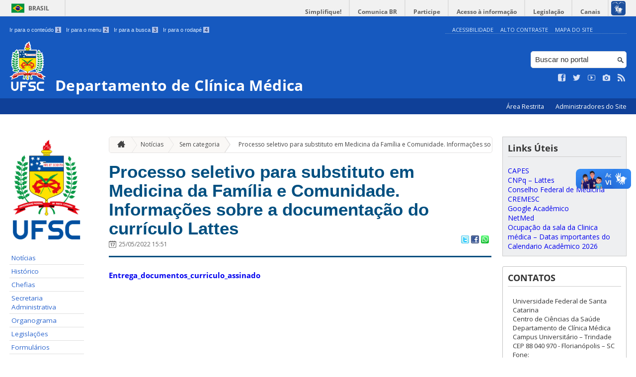

--- FILE ---
content_type: text/html; charset=UTF-8
request_url: https://clinicamedica.paginas.ufsc.br/2022/05/25/processo-seletivo-para-substituto-em-medicina-da-familia-e-comunidade-informacoes-sobre-a-documentacao-do-curriculo-lattes/
body_size: 9655
content:
<!DOCTYPE html>
<head>
    <meta http-equiv="Content-Type" content="text/html; charset=UTF-8" />
    <meta http-equiv="X-UA-Compatible" content="chrome=1" />
    <meta name="viewport" content="width=device-width, minimum-scale=1.0, initial-scale=1.0, maximum-scale=1.0, user-scalable=no" />
    <meta name="robots" content="index,follow" />
    <meta name="author" content="SeTIC-UFSC" />
    <meta name="generator" content="WordPress 4.7.4-RC1" />
    <meta name="description" content="Site Oficial do Departamento de CLM" />
    <meta name="copyright" content="Universidade Federal de Santa Catarina" />
    <meta name="Keywords" content="universidade, federal, santa, catarina, a universidade, faculdade, estudantes, faculdade, ensino superior, licenciatura, mestrado, doutorado, pós-graduações, bolsas, candidatura ao ensino superior" />

    <title>Departamento de Clínica Médica</title>        

    <link rel="stylesheet" type="text/css" href="https://clinicamedica.paginas.ufsc.br/wp-content/themes/brasilGovInterno/css/reset.css?ver=1768915243" />
    <link rel="stylesheet" type="text/css" href="https://clinicamedica.paginas.ufsc.br/wp-content/themes/brasilGovInterno/css/style.css?ver=1768915243" />
    <link rel="alternate stylesheet" type="text/css" href="https://clinicamedica.paginas.ufsc.br/wp-content/themes/brasilGovInterno/css/high.css?ver=1768915243" title="high" disabled="disabled" />
            <link rel="shortcut icon" type="image/x-icon" href="https://clinicamedica.paginas.ufsc.br/wp-content/themes/brasilGovInterno/img/favicon.ico?ver=1768915243"/>
        <link href='https://fonts.googleapis.com/css?family=Open+Sans:700,400' rel='stylesheet' type='text/css'>
    <script src="https://clinicamedica.paginas.ufsc.br/wp-content/themes/brasilGovInterno/js/modernizr-2.7.min.js?ver=1768915243"></script>
    <script src="https://clinicamedica.paginas.ufsc.br/wp-content/themes/brasilGovInterno/js/font-resizer.js?ver=1768915243"></script>           


    <meta name='robots' content='noindex,follow' />
<link rel='dns-prefetch' href='//clinicamedica.paginas.ufsc.br' />
<link rel='dns-prefetch' href='//s.w.org' />
		<script type="text/javascript">
			window._wpemojiSettings = {"baseUrl":"https:\/\/s.w.org\/images\/core\/emoji\/2.2.1\/72x72\/","ext":".png","svgUrl":"https:\/\/s.w.org\/images\/core\/emoji\/2.2.1\/svg\/","svgExt":".svg","source":{"wpemoji":"https:\/\/clinicamedica.paginas.ufsc.br\/wp-includes\/js\/wp-emoji.js?ver=4.7.4-RC1","twemoji":"https:\/\/clinicamedica.paginas.ufsc.br\/wp-includes\/js\/twemoji.js?ver=4.7.4-RC1"}};
			( function( window, document, settings ) {
	var src, ready, ii, tests;

	/*
	 * Create a canvas element for testing native browser support
	 * of emoji.
	 */
	var canvas = document.createElement( 'canvas' );
	var context = canvas.getContext && canvas.getContext( '2d' );

	/**
	 * Detect if the browser supports rendering emoji or flag emoji. Flag emoji are a single glyph
	 * made of two characters, so some browsers (notably, Firefox OS X) don't support them.
	 *
	 * @since 4.2.0
	 *
	 * @param type {String} Whether to test for support of "flag" or "emoji4" emoji.
	 * @return {Boolean} True if the browser can render emoji, false if it cannot.
	 */
	function browserSupportsEmoji( type ) {
		var stringFromCharCode = String.fromCharCode,
			flag, flag2, technologist, technologist2;

		if ( ! context || ! context.fillText ) {
			return false;
		}

		// Cleanup from previous test.
		context.clearRect( 0, 0, canvas.width, canvas.height );

		/*
		 * Chrome on OS X added native emoji rendering in M41. Unfortunately,
		 * it doesn't work when the font is bolder than 500 weight. So, we
		 * check for bold rendering support to avoid invisible emoji in Chrome.
		 */
		context.textBaseline = 'top';
		context.font = '600 32px Arial';

		switch ( type ) {
			case 'flag':
				/*
				 * This works because the image will be one of three things:
				 * - Two empty squares, if the browser doesn't render emoji
				 * - Two squares with 'U' and 'N' in them, if the browser doesn't render flag emoji
				 * - The United Nations flag
				 *
				 * The first two will encode to small images (1-2KB data URLs), the third will encode
				 * to a larger image (4-5KB data URL).
				 */
				context.fillText( stringFromCharCode( 55356, 56826, 55356, 56819 ), 0, 0 );
				if ( canvas.toDataURL().length < 3000 ) {
					return false;
				}

				context.clearRect( 0, 0, canvas.width, canvas.height );

				/*
				 * Test for rainbow flag compatibility. As the rainbow flag was added out of sequence with
				 * the usual Unicode release cycle, some browsers support it, and some don't, even if their
				 * Unicode support is up to date.
				 *
				 * To test for support, we try to render it, and compare the rendering to how it would look if
				 * the browser doesn't render it correctly (white flag emoji + rainbow emoji).
				 */
				context.fillText( stringFromCharCode( 55356, 57331, 65039, 8205, 55356, 57096 ), 0, 0 );
				flag = canvas.toDataURL();

				context.clearRect( 0, 0, canvas.width, canvas.height );

				context.fillText( stringFromCharCode( 55356, 57331, 55356, 57096 ), 0, 0 );
				flag2 = canvas.toDataURL();

				return flag !== flag2;
			case 'emoji4':
				/*
				 * Emoji 4 has the best technologists. So does WordPress!
				 *
				 * To test for support, try to render a new emoji (woman technologist: medium skin tone),
				 * then compare it to how it would look if the browser doesn't render it correctly
				 * (woman technologist: medium skin tone + personal computer).
				 */
				context.fillText( stringFromCharCode( 55357, 56425, 55356, 57341, 8205, 55357, 56507), 0, 0 );
				technologist = canvas.toDataURL();

				context.clearRect( 0, 0, canvas.width, canvas.height );

				context.fillText( stringFromCharCode( 55357, 56425, 55356, 57341, 55357, 56507), 0, 0 );
				technologist2 = canvas.toDataURL();

				return technologist !== technologist2;
		}

		return false;
	}

	function addScript( src ) {
		var script = document.createElement( 'script' );

		script.src = src;
		script.defer = script.type = 'text/javascript';
		document.getElementsByTagName( 'head' )[0].appendChild( script );
	}

	tests = Array( 'flag', 'emoji4' );

	settings.supports = {
		everything: true,
		everythingExceptFlag: true
	};

	for( ii = 0; ii < tests.length; ii++ ) {
		settings.supports[ tests[ ii ] ] = browserSupportsEmoji( tests[ ii ] );

		settings.supports.everything = settings.supports.everything && settings.supports[ tests[ ii ] ];

		if ( 'flag' !== tests[ ii ] ) {
			settings.supports.everythingExceptFlag = settings.supports.everythingExceptFlag && settings.supports[ tests[ ii ] ];
		}
	}

	settings.supports.everythingExceptFlag = settings.supports.everythingExceptFlag && ! settings.supports.flag;

	settings.DOMReady = false;
	settings.readyCallback = function() {
		settings.DOMReady = true;
	};

	if ( ! settings.supports.everything ) {
		ready = function() {
			settings.readyCallback();
		};

		if ( document.addEventListener ) {
			document.addEventListener( 'DOMContentLoaded', ready, false );
			window.addEventListener( 'load', ready, false );
		} else {
			window.attachEvent( 'onload', ready );
			document.attachEvent( 'onreadystatechange', function() {
				if ( 'complete' === document.readyState ) {
					settings.readyCallback();
				}
			} );
		}

		src = settings.source || {};

		if ( src.concatemoji ) {
			addScript( src.concatemoji );
		} else if ( src.wpemoji && src.twemoji ) {
			addScript( src.twemoji );
			addScript( src.wpemoji );
		}
	}

} )( window, document, window._wpemojiSettings );
		</script>
		<style type="text/css">
img.wp-smiley,
img.emoji {
	display: inline !important;
	border: none !important;
	box-shadow: none !important;
	height: 1em !important;
	width: 1em !important;
	margin: 0 .07em !important;
	vertical-align: -0.1em !important;
	background: none !important;
	padding: 0 !important;
}
</style>
<link rel='stylesheet' id='dashicons-css'  href='https://clinicamedica.paginas.ufsc.br/wp-includes/css/dashicons.css?ver=4.7.4-RC1' type='text/css' media='all' />
<link rel='stylesheet' id='thickbox-css'  href='https://clinicamedica.paginas.ufsc.br/wp-includes/js/thickbox/thickbox.css?ver=4.7.4-RC1' type='text/css' media='all' />
<link rel='stylesheet' id='patrocinio-css'  href='https://clinicamedica.paginas.ufsc.br/wp-content/plugins/patrocinio/patrocinio.css?ver=4.7.4-RC1' type='text/css' media='all' />
<link rel='stylesheet' id='collapseomatic-css-css'  href='https://clinicamedica.paginas.ufsc.br/wp-content/mu-plugins/jquery-collapse-o-matic/style.css?ver=1.5.1' type='text/css' media='all' />
<link rel='stylesheet' id='contact-form-7-css'  href='https://clinicamedica.paginas.ufsc.br/wp-content/plugins/contact-form-7/includes/css/styles.css?ver=4.9.2' type='text/css' media='all' />
<link rel='stylesheet' id='sharity-style-css'  href='https://clinicamedica.paginas.ufsc.br/wp-content/plugins/email-sharity/style/sharity-style.css?ver=4.7.4-RC1' type='text/css' media='all' />
<link rel='stylesheet' id='auto-thickbox-css'  href='https://clinicamedica.paginas.ufsc.br/wp-content/plugins/auto-thickbox/css/styles-pre39.css?ver=20140420' type='text/css' media='all' />
<link rel='stylesheet' id='jquery-ui-smoothness-css'  href='https://clinicamedica.paginas.ufsc.br/wp-content/plugins/contact-form-7/includes/js/jquery-ui/themes/smoothness/jquery-ui.min.css?ver=1.11.4' type='text/css' media='screen' />
<link rel='stylesheet' id='slideshow-css3-css'  href='https://clinicamedica.paginas.ufsc.br/wp-content/themes/brasilGovInterno/js/pikachoose/styles/css3.css?ver=0.5' type='text/css' media='screen' />
<script type='text/javascript' src='https://clinicamedica.paginas.ufsc.br/wp-includes/js/jquery/jquery.js?ver=1.12.4'></script>
<script type='text/javascript' src='https://clinicamedica.paginas.ufsc.br/wp-includes/js/jquery/jquery-migrate.js?ver=1.4.1'></script>
<script type='text/javascript' src='https://clinicamedica.paginas.ufsc.br/wp-content/mu-plugins/jquery-collapse-o-matic/collapse.min.js?ver=1.3.5'></script>
<script type='text/javascript' src='https://clinicamedica.paginas.ufsc.br/wp-content/themes/brasilGovInterno/js/functions.js?ver=4.7.4-RC1'></script>
<script type='text/javascript' src='https://clinicamedica.paginas.ufsc.br/wp-content/themes/brasilGovInterno/js/ufsc.js?ver=4.7.4-RC1'></script>
<script type='text/javascript' src='https://clinicamedica.paginas.ufsc.br/wp-content/themes/brasilGovInterno/js/pikachoose/lib/jquery.pikachoose.js?ver=4.7.4-RC1'></script>
<script type='text/javascript' src='https://clinicamedica.paginas.ufsc.br/wp-content/themes/brasilGovInterno/js/pikachoose/lib/jquery.jcarousel.min.js?ver=4.7.4-RC1'></script>
<script type='text/javascript' src='https://clinicamedica.paginas.ufsc.br/wp-content/plugins/email-sharity/js/sharity.js?ver=4.7.4-RC1'></script>
<script type='text/javascript' src='https://clinicamedica.paginas.ufsc.br/wp-content/plugins/email-sharity/fancybox/source/jquery.fancybox.pack.js?v=2.1.4&#038;ver=4.7.4-RC1'></script>
<link rel='https://api.w.org/' href='https://clinicamedica.paginas.ufsc.br/wp-json/' />
<link rel='shortlink' href='https://clinicamedica.paginas.ufsc.br/?p=553' />
<link rel="alternate" type="application/json+oembed" href="https://clinicamedica.paginas.ufsc.br/wp-json/oembed/1.0/embed?url=https%3A%2F%2Fclinicamedica.paginas.ufsc.br%2F2022%2F05%2F25%2Fprocesso-seletivo-para-substituto-em-medicina-da-familia-e-comunidade-informacoes-sobre-a-documentacao-do-curriculo-lattes%2F" />
<link rel="alternate" type="text/xml+oembed" href="https://clinicamedica.paginas.ufsc.br/wp-json/oembed/1.0/embed?url=https%3A%2F%2Fclinicamedica.paginas.ufsc.br%2F2022%2F05%2F25%2Fprocesso-seletivo-para-substituto-em-medicina-da-familia-e-comunidade-informacoes-sobre-a-documentacao-do-curriculo-lattes%2F&#038;format=xml" />
 
    <link href="/wp-content/mu-plugins/videojs/video-js.min.css" rel="stylesheet" />
    <script src="/wp-content/mu-plugins/videojs/video.min.js" type="text/javascript"></script>
   <script type="text/javascript">
    _V_.options.flash.swf = "/wp-content/mu-plugins/videojs/video-js.swf";
  </script>

    <!-- styles for Simple Google Map -->
<style type='text/css'>
#SGM {width:100%; height:275px;}
#SGM .infoWindow {line-height:13px; font-size:10px;}
#SGM input {margin:4px 4px 0 0; font-size:10px;}
#SGM input.text {border:solid 1px #ccc; background-color:#fff; padding:2px;}
</style>
<!-- end styles for Simple Google Map -->

<script type='text/javascript'>
/* <![CDATA[ */
var thickboxL10n = {"next":"Próximo &gt;","prev":"&lt; Anterior","image":"Imagem","of":"de","close":"Fechar","loadingAnimation":"https:\/\/clinicamedica.paginas.ufsc.br\/wp-content\/plugins\/auto-thickbox\/images\/loadingAnimation.gif"};
try{convertEntities(thickboxL10n);}catch(e){};;
/* ]]> */
</script>
</head>
<div id="barra-brasil">
    <div id="barra-brasil">
        <div id="wrapper-barra-brasil">
            <script src="https://clinicamedica.paginas.ufsc.br/wp-content/themes/brasilGovInterno/js/barra.js?ver=1768915243" type="text/javascript"></script>
        </div>
    </div>
</div>

<div id="wrapper">
    <header id="header">
            <div id="header_grid" class="grid">
            <div>
                <ul id="shortcuts" class="hide_mobile">
                    <li><a accesskey="1" href="#conteudo">Ir para o conteúdo <span>1</span></a></li>
                    <li><a accesskey="2" href="#menu">Ir para o menu <span>2</span></a></li>
                    <li><a accesskey="3" href="#busca">Ir para a busca <span>3</span></a></li>
                    <li><a accesskey="4" href="#rodape">Ir para o rodapé <span>4</span></a></li>
                </ul>
                <ul id="topbar">
                    <li><a accesskey="7" href="http://ufsc.br/acessibilidade/">Acessibilidade</a></li>
                    <li><a accesskey="8" href="#" id="contrast">Alto Contraste</a></li>
                    <li><a accesskey="9" href="/mapa-do-site">Mapa do Site</a></li>
                </ul>
                <div id="logo">
                    <a href="https://clinicamedica.paginas.ufsc.br" accesskey="0" id="portal-logo">
                        <img id="brasaoUfsc_Header" src="https://clinicamedica.paginas.ufsc.br/wp-content/themes/brasilGovInterno/img/brasao_site_ufsc.svg?ver=1768915243" alt="Brasão da UFSC: A parte central do brasão é composta por uma flâmula. Ela é azul na porção superior e amarela na inferior. Sobre o azul, à esquerda, cinco estrelas brancas formam o cruzeiro do sul; à direita, uma faixa branca tem o texto escrito em vermelho: ars et scientia. Centralizada na parte amarela, há uma roda dentada vermelha quebrada na seção inferior. Duas folhas verdes de palma estão encaixadas no eixo da roda. Uma folha pende para o lado direito e a outra para o lado esquerdo. Atrás da flâmula há uma tocha amarela, da qual enxergamos os extremos: acima, com o fogo desenhado em vermelho, e abaixo, a parte inferior do bastão. Do lado esquerdo da flâmula, há um ramo verde de carvalho e do lado direito um ramo verde de louro. A parte inferior do brasão é composta por uma faixa estreita vermelha, escrito em branco: Universidade Federal de Santa Catarina. Abaixo da faixa, escrito em fonte maiúscula azul: UFSC."/>
                        <h1>Departamento de Clínica Médica</h1>
                    </a>
                </div>
                <form action="/" method="get" name="busca">
                    <input type="text" placeholder="Buscar no portal" id="s" name="s"/>
                    <input type="submit" id="submit" value="" />
                </form>
                <ul id="social" class="hide_mobile">
                    <li><a href="" title="Curta no Facebook" class="icon-facebook"></a></li>
                    <li><a href="https://twitter.com/ufsc" title="Siga no Twitter" class="icon-twitter"></a></li>
                    <li><a href="https://www.youtube.com/user/tvufsc" title="Vídeos no Youtube" class="icon-youtube"></a></li>
                    <li><a href="https://www.instagram.com/universidadeufsc" title="Veja no Instagram" class="icon-camera"></a></li>
                    <li><a href="/feed" title="Assine as atualizações via RSS" class="icon-feed"></a></li>
                </ul>
            </div>
        </div>

        
        <div id="menu-nav">
            <ul>
                <li id="menu-link-nav-acessoRestrito">
                    <a href="http://clinicamedica.paginas.ufsc.br//wp-admin">
                        Área Restrita                    </a>
                    <a href="/?administradores" class="thickbox" title="Lista de Administradores deste Site">
                        Administradores do Site                    </a>
                </li>
            </ul>
            <a href="#dropmenu" class="menu-link"><span aria-hidden="true" class="icon-menu"></span> Menu</a>
                    </div>
    </header>
    <section id="home" class="grid section group clearfix ">










                
<section id="home" class="section group clearfix">  

    <div id="sidebar_left" name="menu">
    <div id="menu_secundario_logo" class="hide_mobile">
                <a id="atalho-navegacao" href="https://clinicamedica.paginas.ufsc.br">
            <img src="https://clinicamedica.paginas.ufsc.br/wp-content/themes/brasilGovInterno/img/brasao_default.png" alt="Menu de Navegação"/>
        </a>
    </div>

    <ul role='navigation'>
        <li>
            <dl id='margin_space'>
                <div class="pagenav"><ul id="menu--estrutura-administrativa" class="pagenav"><li id="menu-item-299" class="menu-item menu-item-type-custom menu-item-object-custom menu-item-299"><a  href="http://clm.ufsc.br">Notícias</a></li>
<li id="menu-item-298" class="menu-item menu-item-type-post_type menu-item-object-page menu-item-298"><a  href="https://clinicamedica.paginas.ufsc.br/historico/">Histórico</a></li>
<li id="menu-item-251" class="menu-item menu-item-type-post_type menu-item-object-page menu-item-251"><a  href="https://clinicamedica.paginas.ufsc.br/chefias/">Chefias</a></li>
<li id="menu-item-256" class="menu-item menu-item-type-post_type menu-item-object-page menu-item-256"><a  href="https://clinicamedica.paginas.ufsc.br/secretaria/">Secretaria Administrativa</a></li>
<li id="menu-item-263" class="menu-item menu-item-type-post_type menu-item-object-page menu-item-263"><a  href="https://clinicamedica.paginas.ufsc.br/organograma/">Organograma</a></li>
<li id="menu-item-264" class="menu-item menu-item-type-post_type menu-item-object-page menu-item-264"><a  href="https://clinicamedica.paginas.ufsc.br/legislacoes/">Legislações</a></li>
<li id="menu-item-270" class="menu-item menu-item-type-post_type menu-item-object-page menu-item-270"><a  href="https://clinicamedica.paginas.ufsc.br/formularios/">Formulários</a></li>
<li id="menu-item-295" class="menu-item menu-item-type-post_type menu-item-object-page menu-item-295"><a  href="https://clinicamedica.paginas.ufsc.br/contato/">Contato</a></li>
<li id="menu-item-297" class="menu-item menu-item-type-post_type menu-item-object-page menu-item-297"><a  href="https://clinicamedica.paginas.ufsc.br/local-de-funcionamento/">Local de Funcionamento</a></li>
<li id="menu-item-887" class="menu-item menu-item-type-custom menu-item-object-custom menu-item-887"><a  href="https://calendar.google.com/calendar/embed?src=cc9c2633280b8607acb7f1967214505bbab61dc803b4d70ad7e630f9c40dbfb6%40group.calendar.google.com&#038;ctz=America%2FSao_Paulo">Uso da Sala de aulta da Clinica Médica</a></li>
<li id="menu-item-888" class="menu-item menu-item-type-custom menu-item-object-custom menu-item-888"><a  href="https://calendar.google.com/calendar/embed?src=cc9c2633280b8607acb7f1967214505bbab61dc803b4d70ad7e630f9c40dbfb6%40group.calendar.google.com&#038;ctz=America%2FSao_Paulo">Datas importantes Calendário Acadêmico 2026</a></li>
</ul></div>            </dl>
        </li>
    </ul>
    <ul id="nav_menu-4" class="widget widget_nav_menu"><li><h2>Estrutura Administrativa</h2><div class="pagenav"><ul id="menu--estrutura-administrativa-1" class="menu"><li class="menu-item menu-item-type-custom menu-item-object-custom menu-item-299"><a  href="http://clm.ufsc.br">Notícias</a></li>
<li class="menu-item menu-item-type-post_type menu-item-object-page menu-item-298"><a  href="https://clinicamedica.paginas.ufsc.br/historico/">Histórico</a></li>
<li class="menu-item menu-item-type-post_type menu-item-object-page menu-item-251"><a  href="https://clinicamedica.paginas.ufsc.br/chefias/">Chefias</a></li>
<li class="menu-item menu-item-type-post_type menu-item-object-page menu-item-256"><a  href="https://clinicamedica.paginas.ufsc.br/secretaria/">Secretaria Administrativa</a></li>
<li class="menu-item menu-item-type-post_type menu-item-object-page menu-item-263"><a  href="https://clinicamedica.paginas.ufsc.br/organograma/">Organograma</a></li>
<li class="menu-item menu-item-type-post_type menu-item-object-page menu-item-264"><a  href="https://clinicamedica.paginas.ufsc.br/legislacoes/">Legislações</a></li>
<li class="menu-item menu-item-type-post_type menu-item-object-page menu-item-270"><a  href="https://clinicamedica.paginas.ufsc.br/formularios/">Formulários</a></li>
<li class="menu-item menu-item-type-post_type menu-item-object-page menu-item-295"><a  href="https://clinicamedica.paginas.ufsc.br/contato/">Contato</a></li>
<li class="menu-item menu-item-type-post_type menu-item-object-page menu-item-297"><a  href="https://clinicamedica.paginas.ufsc.br/local-de-funcionamento/">Local de Funcionamento</a></li>
<li class="menu-item menu-item-type-custom menu-item-object-custom menu-item-887"><a  href="https://calendar.google.com/calendar/embed?src=cc9c2633280b8607acb7f1967214505bbab61dc803b4d70ad7e630f9c40dbfb6%40group.calendar.google.com&#038;ctz=America%2FSao_Paulo">Uso da Sala de aulta da Clinica Médica</a></li>
<li class="menu-item menu-item-type-custom menu-item-object-custom menu-item-888"><a  href="https://calendar.google.com/calendar/embed?src=cc9c2633280b8607acb7f1967214505bbab61dc803b4d70ad7e630f9c40dbfb6%40group.calendar.google.com&#038;ctz=America%2FSao_Paulo">Datas importantes Calendário Acadêmico 2026</a></li>
</ul></div></li></ul><ul id="nav_menu-6" class="widget widget_nav_menu"><li><h2>Ensino</h2><div class="pagenav"><ul id="menu--ensino" class="menu"><li id="menu-item-275" class="menu-item menu-item-type-post_type menu-item-object-page menu-item-275"><a  href="https://clinicamedica.paginas.ufsc.br/area-de-atuacao-dos-professores/">Área de Atuação dos Professores</a></li>
<li id="menu-item-276" class="menu-item menu-item-type-post_type menu-item-object-page menu-item-276"><a  href="https://clinicamedica.paginas.ufsc.br/internato-clinico/">Internato Clínico</a></li>
<li id="menu-item-277" class="menu-item menu-item-type-post_type menu-item-object-page menu-item-277"><a  href="https://clinicamedica.paginas.ufsc.br/material-didatico/">Material Didático</a></li>
<li id="menu-item-279" class="menu-item menu-item-type-post_type menu-item-object-page menu-item-279"><a  href="https://clinicamedica.paginas.ufsc.br/tcc/">TCC</a></li>
<li id="menu-item-296" class="menu-item menu-item-type-custom menu-item-object-custom menu-item-296"><a  href="http://cppd.ufsc.br/">Sobre Progressão Docente</a></li>
<li id="menu-item-885" class="menu-item menu-item-type-custom menu-item-object-custom menu-item-885"><a  href="https://calendar.google.com/calendar/embed?src=cc9c2633280b8607acb7f1967214505bbab61dc803b4d70ad7e630f9c40dbfb6%40group.calendar.google.com&#038;ctz=America%2FSao_Paulo">Ocupação da sala da Clinica médica &#8211; Datas importantes do Calendario Acadêmico 2026</a></li>
</ul></div></li></ul><ul id="nav_menu-7" class="widget widget_nav_menu"><li><h2>Pesquisa</h2><div class="pagenav"><ul id="menu--pesquisa" class="menu"><li id="menu-item-280" class="menu-item menu-item-type-post_type menu-item-object-page menu-item-280"><a  href="https://clinicamedica.paginas.ufsc.br/nucleos-de-pesquisa/">Núcleos de Pesquisa</a></li>
</ul></div></li></ul><ul id="nav_menu-8" class="widget widget_nav_menu"><li><h2>Extensão</h2><div class="pagenav"><ul id="menu--extensao" class="menu"><li id="menu-item-282" class="menu-item menu-item-type-post_type menu-item-object-page menu-item-282"><a  href="https://clinicamedica.paginas.ufsc.br/atividades-de-extensao/">Atividades de Extensão</a></li>
</ul></div></li></ul><ul id="nav_menu-9" class="widget widget_nav_menu"><li><h2>localização</h2></li></ul><ul id="linkcat-24" class="widget widget_links"><li><h2>Links Úteis</h2>
	<ul class='xoxo blogroll'>
<li><a href="http://portal.cfm.org.br/" target="_blank">Conselho Federal de Medicina</a></li>
<li><a href="http://www.netmed.com.br/" target="_blank">NetMed</a></li>

	</ul>
</li></ul>
</div>
<script>
    "use strict";
    var menus = document.querySelectorAll(".widget_nav_menu > li");
    for(var i = 0; i < menus.length; i++) {
        if(menus[i].children.length == 1) {
            menus[i].remove();
        }
    }
</script>
    <div class="col">
    	<section id="content">

    
        <ul id="breadcrumbs" class="hide_mobile"><li><a href="https://clinicamedica.paginas.ufsc.br" title="Ir para a página inicial" class="home"><span aria-hidden="true" class="icon-home"></span></a></li><li><a href="/noticias">Notícias</a></li><li><a href="https://clinicamedica.paginas.ufsc.br/category/sem-categoria/">Sem categoria</a>&raquo;</li><li><a href="https://clinicamedica.paginas.ufsc.br/2022/05/25/processo-seletivo-para-substituto-em-medicina-da-familia-e-comunidade-informacoes-sobre-a-documentacao-do-curriculo-lattes/" class="current">Processo seletivo para substituto em Medicina da Família e Comunidade. Informações sobre a documentação do currículo Lattes</a></li></ul>
        
            <article class="post" id="post-553">
                <h2><a href="https://clinicamedica.paginas.ufsc.br/2022/05/25/processo-seletivo-para-substituto-em-medicina-da-familia-e-comunidade-informacoes-sobre-a-documentacao-do-curriculo-lattes/">Processo seletivo para substituto em Medicina da Família e Comunidade. Informações sobre a documentação do currículo Lattes</a></h2>

                <div class="meta_header clearfix">
                                            <span aria-hidden="true" class="icon-calendar"></span><span class="date" title="4 anos atrás">25/05/2022 15:51</span>
                                        <span class="pu-share">
                        
                        <a href="http://twitter.com/home?status=Processo seletivo para substituto em Medicina da Família e Comunidade. Informações sobre a [...] - https://clinicamedica.paginas.ufsc.br/2022/05/25/processo-seletivo-para-substituto-em-medicina-da-familia-e-comunidade-informacoes-sobre-a-documentacao-do-curriculo-lattes/" title="Compartilhar no Twitter">
                        <img src='/wp-content/themes/brasilGovInterno/img/twitter.png'></a>

                        <a href="http://www.facebook.com/sharer.php?u=https://clinicamedica.paginas.ufsc.br/2022/05/25/processo-seletivo-para-substituto-em-medicina-da-familia-e-comunidade-informacoes-sobre-a-documentacao-do-curriculo-lattes/&t=Processo seletivo para substituto em Medicina da Família e Comunidade. Informações sobre a documentação do currículo Lattes" title="Compartilhar no Facebook" >
                        <img src='/wp-content/themes/brasilGovInterno/img/facebook.png'></a>

                        <a href="whatsapp://send?text=Processo seletivo para substituto em Medicina da Família e Comunidade. Informações sobre a documentação do currículo Latteshttps://clinicamedica.paginas.ufsc.br/2022/05/25/processo-seletivo-para-substituto-em-medicina-da-familia-e-comunidade-informacoes-sobre-a-documentacao-do-curriculo-lattes/" title="Compartilhar no WhatsApp" >
                        <img src='/wp-content/themes/brasilGovInterno/img/whatsapp.png'></a>
                    </span>
                </div>

                <div class="content clearfix">

                    <p><a href="http://clinicamedica.paginas.ufsc.br/files/2022/05/Entrega_documentos_curriculo_assinado.pdf">Entrega_documentos_curriculo_assinado</a></p>                                    </div>
                                                            <div class="meta_footer clearfix">
                        <span aria-hidden="true" class="icon-folder"></span> <a href="https://clinicamedica.paginas.ufsc.br/category/sem-categoria/" rel="category tag">Sem categoria</a>                        
                                </div>
                
            </article>

                                            

                            <!-- <p>Comentários fechados.</p> -->

    

                
    
        
    
        </article>

</section>
    </div>

    <div id="sidebar_right">
<div id="linkcat-24" class="widget widget_links"><h2>Links Úteis</h2>
	<ul class='xoxo blogroll'>
<li><a href="http://www.capes.gov.br/" target="_blank">CAPES</a></li>
<li><a href="http://www.cnpq.br/" target="_blank">CNPq &#8211; Lattes</a></li>
<li><a href="http://portal.cfm.org.br/" target="_blank">Conselho Federal de Medicina</a></li>
<li><a href="http://www.cremesc.org.br/" target="_blank">CREMESC</a></li>
<li><a href="http://scholar.google.com.br/" target="_blank">Google Acadêmico</a></li>
<li><a href="http://www.netmed.com.br/" target="_blank">NetMed</a></li>
<li><a href="https://calendar.google.com/calendar/u/0?cid=Y2M5YzI2MzMyODBiODYwN2FjYjdmMTk2NzIxNDUwNWJiYWI2MWRjODAzYjRkNzBhZDdlNjMwZjljNDBkYmZiNkBncm91cC5jYWxlbmRhci5nb29nbGUuY29t" title="Ocupação da sala da Clinica médica &#8211; Datas importantes do Calendario Acadêmico 2026" target="_top">Ocupação da sala da Clinica médica &#8211; Datas importantes do Calendario Acadêmico 2026</a></li>

	</ul>
</div>
    <ul id='pu-contatos' class="last">
        <li><h2>Contatos</h2>
            <p>
                Universidade Federal de Santa Catarina<br />
Centro de Ciências da Saúde<br />
Departamento de Clínica Médica<br />
Campus Universitário – Trindade<br />
CEP 88 040 970 - Florianópolis – SC<br />
Fone:<br />
+55 48 3721-9014 - 3721-9149            </p>
        </li>
    </ul>

</div>

</section>

<footer id="footer" class="clearfix" name="footer">
    <section id="rodape">
        <script defer="defer" src="//barra.brasil.gov.br/barra.js" type="text/javascript"></script>
        <div id="footer_links" class="grid clearfix" name="footer_links">
                    <div id="sponsors">
                    <dl>
                <dt>
                    <a href="http://setic.ufsc.br" target="_blank"><img src="https://clinicamedica.paginas.ufsc.br/wp-content/plugins/patrocinio/setic_ufsc.png"  alt="SeTIC" /></a>
                </dt>
                <dd></dd>
            </dl>
            <dl>
                <dt>
                    <a href="http://paginas.ufsc.br" target="_blank"><img src="https://clinicamedica.paginas.ufsc.br/wp-content/plugins/patrocinio/pag_ufsc.png" alt="Páginas UFSC" /></a>
                </dt>
                <dd></dd>
            </dl>
                </div>
                </div>
        <div id="footer-brasil"></div>
    </section>
</footer>

<div class="extra-footer">
    <ul>
        <li> Desenvolvido com o CMS de código aberto <a href="https://br.wordpress.org/.org">Wordpress</a></li>
        <li class="last-update">Última atualização do site foi em 18 de dezembro 2025 - 13:30:26</li>
    </ul>
</div>

<!-- Google tag (gtag.js) -->
<script async src='https://www.googletagmanager.com/gtag/js?id=G-2LJ98VTMN0'></script>
<script>
  window.dataLayer = window.dataLayer || [];
  function gtag(){dataLayer.push(arguments);}
  gtag('js', new Date());

  gtag('config', 'G-2LJ98VTMN0');
</script>

<script src='https://google-analytics.com/ga.js'></script>
<script type='text/javascript'>
var pageTracker2 = _gat._getTracker('');
pageTracker2._initData();
pageTracker2._trackPageview();
</script><script type='text/javascript' src='https://clinicamedica.paginas.ufsc.br/wp-content/plugins/auto-thickbox/js/auto-thickbox.min.js?ver=20150514'></script>
<script type='text/javascript' src='https://clinicamedica.paginas.ufsc.br/wp-includes/js/jquery/ui/core.min.js?ver=1.11.4'></script>
<script type='text/javascript'>
/* <![CDATA[ */
var wpcf7 = {"apiSettings":{"root":"https:\/\/clinicamedica.paginas.ufsc.br\/wp-json\/contact-form-7\/v1","namespace":"contact-form-7\/v1"},"recaptcha":{"messages":{"empty":"Please verify that you are not a robot."}},"jqueryUi":"1"};
/* ]]> */
</script>
<script type='text/javascript' src='https://clinicamedica.paginas.ufsc.br/wp-content/plugins/contact-form-7/includes/js/scripts.js?ver=4.9.2'></script>
<script type='text/javascript' src='https://clinicamedica.paginas.ufsc.br/wp-includes/js/jquery/ui/datepicker.min.js?ver=1.11.4'></script>
<script type='text/javascript'>
jQuery(document).ready(function(jQuery){jQuery.datepicker.setDefaults({"closeText":"Fechar","currentText":"Hoje","monthNames":["janeiro","fevereiro","mar\u00e7o","abril","maio","junho","julho","agosto","setembro","outubro","novembro","dezembro"],"monthNamesShort":["jan","fev","mar","abr","maio","jun","jul","ago","set","out","nov","dez"],"nextText":"Seguinte","prevText":"Anterior","dayNames":["domingo","segunda-feira","ter\u00e7a-feira","quarta-feira","quinta-feira","sexta-feira","s\u00e1bado"],"dayNamesShort":["dom","seg","ter","qua","qui","sex","s\u00e1b"],"dayNamesMin":["D","S","T","Q","Q","S","S"],"dateFormat":"d \\dd\\e MM \\dd\\e yy","firstDay":1,"isRTL":false});});
</script>
<script type='text/javascript' src='https://clinicamedica.paginas.ufsc.br/wp-includes/js/jquery/ui/widget.min.js?ver=1.11.4'></script>
<script type='text/javascript' src='https://clinicamedica.paginas.ufsc.br/wp-includes/js/jquery/ui/button.min.js?ver=1.11.4'></script>
<script type='text/javascript' src='https://clinicamedica.paginas.ufsc.br/wp-includes/js/jquery/ui/spinner.min.js?ver=1.11.4'></script>
<script type='text/javascript' src='https://clinicamedica.paginas.ufsc.br/wp-includes/js/wp-embed.js?ver=4.7.4-RC1'></script>


--- FILE ---
content_type: application/javascript
request_url: https://clinicamedica.paginas.ufsc.br/wp-content/themes/brasilGovInterno/js/barra.js?ver=1768915243
body_size: 13551
content:
!function(){var a,r,i,t,e='<div id="wrapper-barra-brasil"><div class="brasil-flag"><a href="http://brasil.gov.br" class="link-barra">Brasil</a></div><span class="acesso-info"><a href="http://brasil.gov.br/barra#acesso-informacao" class="link-barra">Acesso &agrave; informa&ccedil;&atilde;o</a></span><nav><ul class="list"><li><a href="#" id="menu-icon"></a></li><li class="list-item first"><a href="http://brasil.gov.br/barra#participe" class="link-barra">Participe</a></li><li class="list-item"><a href="http://www.servicos.gov.br/?pk_campaign=barrabrasil" class="link-barra" id="barra-brasil-orgao">Servi&ccedil;os</a></li><li class="list-item"><a href="http://www.planalto.gov.br/legislacao" class="link-barra">Legisla&ccedil;&atilde;o</a></li><li class="list-item last last-item"><a href="http://brasil.gov.br/barra#orgaos-atuacao-canais" class="link-barra">Canais</a></li></ul></nav></div>';a=document.getElementById("barra-brasil"),a&&(a.removeAttribute("style"),a.innerHTML=e,i=document.getElementsByTagName("head")[0]),r=function(){var a,r;for(r=document.getElementsByTagName("meta"),a=0;a<r.length;){if("creator.productor"===r[a].getAttribute("property"))return"&orgao="+r[a].getAttribute("content");a++}return""},t=document.getElementById("barra-brasil-orgao"),t.setAttribute("href","http://www.servicos.gov.br/?pk_campaign=barrabrasil"+r()),window._barrabrasil={insere_css:function(a){var r;return r=document.createElement("style"),r.setAttribute("type","text/css"),r.setAttribute("media","all"),r.styleSheet?r.styleSheet.cssText=a:r.appendChild(document.createTextNode(a)),i.appendChild(r)}}}(),window._barrabrasil.insere_css('#barra-brasil div,#barra-brasil a,#barra-brasil ul,#barra-brasil li{margin:0;padding:0;font-size:100%;font-family:inherit;vertical-align:baseline}#barra-brasil ul{list-style:none}@font-face{font-family:"Open Sans";font-style:normal;font-weight:700;src:local("Open Sans Bold"),local("OpenSans-Bold"),url("//barra.brasil.gov.br/static/opensans-bold.woff") format("woff")}#barra-brasil{height:32px;background:#f1f1f1;font-weight:bold;font-size:12px;line-height:32px;font-family:"Open Sans",Arial,Helvetica,sans-serif;border-bottom:1px solid #dfdfdf;box-sizing:content-box}#barra-brasil a{text-decoration:none}body.contraste #barra-brasil{background:#000 !important}div#wrapper-barra-brasil{position:relative;overflow:hidden;margin:0 auto;width:100%;max-width:960px;height:100%}#barra-brasil .brasil-flag{float:left;padding:7px 0 6px;width:115px;height:19px;border-right:2px solid #dfdfdf}#barra-brasil .brasil-flag .link-barra{display:block;padding-left:42px;width:43px;background:url("[data-uri]") 8px center no-repeat;text-transform:uppercase;line-height:19px}#barra-brasil .acesso-info{position:absolute;left:130px}#barra-brasil .list{position:absolute;top:0;right:0}#barra-brasil .list .first{border-left:2px solid #dfdfdf}#barra-brasil .list-item{display:inline-block;height:32px;border-right:2px solid #dfdfdf}#barra-brasil .list-item a{padding:0 15px 8px 13px}#barra-brasil .link-barra{color:#606060}body.contraste #barra-brasil .link-barra{color:#FF0 !important;text-decoration:underline}#menu-icon{position:absolute;top:3px;border-top:15px double #606060;border-bottom:5px solid #606060;display:none;width:20px;right:5px}@media only screen and (max-width: 959px){#barra-brasil #menu-icon{display:inline-block;padding:5px 3px 0px 3px}#barra-brasil .list .first{border-left:1px solid #dfdfdf}#barra-brasil nav:hover #menu-icon,#barra-brasil nav:active #menu-icon,#barra-brasil nav:focus #menu-icon{background-color:#DDD}body.contraste #barra-brasil nav:hover #menu-icon,body.contraste #barra-brasil nav:active #menu-icon,body.contraste #barra-brasil nav:focus #menu-icon{background-color:#606060 !important}#barra-brasil ul.list,#barra-brasil ul.list:active,#barra-brasil ul.list:focus{overflow:hidden;height:0px;transition:0.3s;padding-top:32px;width:auto;position:absolute;z-index:9}#barra-brasil .list-item{display:block;text-align:center;height:30px;background:#EEE;border:1px solid #dfdfdf}#barra-brasil .list-item a{padding:8px 30px 8px 28px}body.contraste #barra-brasil .list-item{background:#000 !important}body.contraste #menu-icon{border-top:15px double #fff !important;border-bottom:5px solid #fff !important}#barra-brasil .list a:active li,#barra-brasil .list a:focus li,#barra-brasil .list a:hover li{background:#DDD}body.contraste #barra-brasil .list a:active li,body.contraste #barra-brasil .list a:focus li,body.contraste #barra-brasil .list a:hover li{background:#606060 !important}#barra-brasil nav:active ul.list,#barra-brasil nav:focus ul.list,#barra-brasil nav:hover ul.list{height:150px;transition:0.5s}div#wrapper-barra-brasil{overflow:visible}}@media screen and (min-width: 960px){#wrapper-barra-brasil{width:960px}}@media print{#barra-brasil .list{display:none}#barra-brasil .acesso-info .link-barra:after{content:" - Barra GovBr"}}'),!function(){var a,r='<div id="wrapper-footer-brasil"><a href="http://www.acessoainformacao.gov.br/"><span class="logo-acesso-footer"></span></a><a href="http://www.brasil.gov.br/"><span class="logo-brasil-footer"></span></a></div>';a=document.getElementById("footer-brasil"),a&&(a.innerHTML=r),window._footerbrasil={insere_css:function(a){var r,i;return i=document.createElement("style"),i.setAttribute("type","text/css"),i.setAttribute("media","all"),i.styleSheet?i.styleSheet.cssText=a:i.appendChild(document.createTextNode(a)),r=document.getElementsByTagName("head")[0],r.appendChild(i)}}}(),window._footerbrasil.insere_css('div#wrapper-footer-brasil{position:relative;overflow:hidden;margin:0 auto;width:auto;padding:0 20px;max-width:960px}#wrapper-footer-brasil .logo-acesso-footer{float:left;width:107px;background:url("[data-uri]") center no-repeat;height:49px}#wrapper-footer-brasil .logo-brasil-footer{float:right;width:153px;background:url("[data-uri]") center no-repeat;height:48px}body.contraste #footer-brasil{background:#000 !important}@media screen and (min-width: 960px){#wrapper-footer-brasil{width:960px}}@media print{#wrapper-footer-brasil{border-top:2px solid #dfdfdf}#wrapper-footer-brasil:before{content:"Barra GovBr";color:#606060;font-size:12px;font-family:"Open Sans",Arial,Helvetica,sans-serif}}');